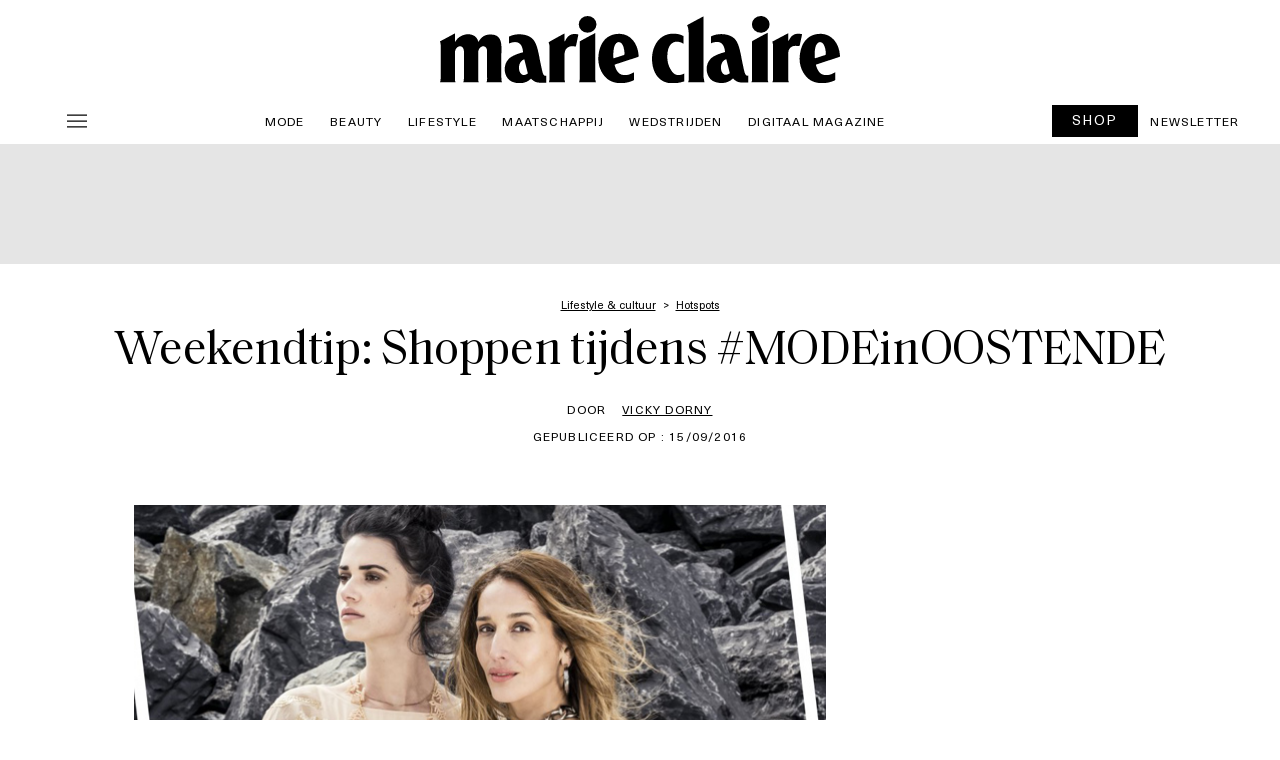

--- FILE ---
content_type: text/css; charset=utf-8
request_url: https://marieclaire.be/nl/wp-content/cache/min/1/nl/wp-content/themes/ventures2025/style_optimized.css?ver=1766354097
body_size: 9739
content:
@font-face{font-family:"Charter Regular";src:url(../../../../../../../themes/ventures2025/fonts/Charter_Regular.woff2) format("woff2"),url(../../../../../../../themes/ventures2025/fonts/Charter_Regular.woff) format("woff"),url(../../../../../../../themes/ventures2025/fonts/Charter_Regular.ttf) format("truetype");font-display:swap}@font-face{font-family:"NeueHaasUnica Regular";src:url(../../../../../../../themes/ventures2025/fonts/NeueHaasUnica-regular.woff2) format("woff2"),url(../../../../../../../themes/ventures2025/fonts/NeueHaasUnica-regular.woff) format("woff"),url(../../../../../../../themes/ventures2025/fonts/NeueHaasUnica-regular.ttf) format("truetype");font-display:swap}@font-face{font-family:"NeueHaasUnica Medium";src:url(../../../../../../../themes/ventures2025/fonts/NeueHaasUnica-medium.woff2) format("woff2"),url(../../../../../../../themes/ventures2025/fonts/NeueHaasUnica-medium.woff) format("woff"),url(../../../../../../../themes/ventures2025/fonts/NeueHaasUnica-medium.ttf) format("truetype");font-display:swap}@font-face{font-family:"Saol-Text-Regular";src:url(../../../../../../../themes/ventures2025/fonts/Saol-Text-Regular.woff2) format("woff2"),url(../../../../../../../themes/ventures2025/fonts/Saol-Text-Regular.woff) format("woff"),url(../../../../../../../themes/ventures2025/fonts/Saol-Text-Regular.ttf) format("truetype");font-display:swap}@font-face{font-family:"Saol-Text-Regular-Italic";src:url(../../../../../../../themes/ventures2025/fonts/Saol-Text-Regular-Italic.woff2) format("woff2"),url(../../../../../../../themes/ventures2025/fonts/Saol-Text-Regular-Italic.woff) format("woff"),url(../../../../../../../themes/ventures2025/fonts/Saol-Text-Regular-Italic.ttf) format("truetype");font-display:swap}html{font-size:16px;margin:0;padding:0}body{padding:0;margin:0;background-color:#fff;justify-content:center;color:#000}@media (max-width:728px){picture img{width:100%}}.container-fluid{justify-content:center;text-align:center;margin:0;padding:0;overflow-x:hidden}.container{max-width:1200px;padding:0}.breadcrumb{background-color:transparent}@media (max-width:1024px){.container{max-width:100%;padding:0}}.row{width:100%;margin:0;padding:0;justify-content:center}.col{padding:0}.content{width:100%}section{background:#FFF;padding:0}.col-12{padding:0}@media (min-width:768px){.mobile{display:none!important}}@media (max-width:768px){.desktop{display:none!important}}@media (max-width:576px){.small{display:none!important}}@media (max-width:768px){body,p,h1,h2,h3,h4,h5,h6{overflow-wrap:break-word;word-wrap:break-word;white-space:normal;hyphens:auto}}h1{font-family:"Saol-Text-Regular";font-size:clamp(2.125rem, 0.5694rem + 3.2407vw, 3rem);font-style:normal;font-weight:400;line-height:1.2em;letter-spacing:-.0075em;margin-bottom:20px}.header-auteur h1,.classique h2{font-family:"Saol-Text-Regular";font-size:32px;font-style:normal;font-weight:400;line-height:1.2em;padding:0;text-align:center}.header-classique h1{padding:0}@media (min-width:768px){.single-post .header-1{padding:0 20px}}h2{font-family:"Saol-Text-Regular";font-size:clamp(2.125rem, 0.5694rem + 3.2407vw, 3rem);font-style:normal;font-weight:400;line-height:1.2em;letter-spacing:-.0075em;margin-bottom:20px}h2.titre-categorie{font-family:"Saol-Text-Regular";font-size:clamp(2.125rem, -4.0972rem + 12.963vw, 5.625rem);font-style:normal;font-weight:400;line-height:1em;letter-spacing:-.025em}h2.titre-categorie:hover,.titre-categorie a:hover{font-family:"Saol-Text-Regular-Italic";text-decoration:none}.contenu-article h2{text-align:center;margin-bottom:30px}.contenu-recette h2{text-align:left;margin-bottom:30px}.contenu-contact h2{text-align:center}.contenu-classique h2{text-align:left}h3{font-family:"Saol-Text-Regular";font-size:32px;font-style:normal;font-weight:400;line-height:1.2em;padding:20px 0;text-transform:none}h3.listing-articles-produits{font-family:"Saol-Text-Regular";font-size:18px;font-style:normal;font-weight:400;line-height:1.4em;letter-spacing:-.01em;width:100%;text-transform:none;padding:0;margin-bottom:1rem}div.listing-articles-produits{font-family:"Saol-Text-Regular";font-size:24px;font-style:normal;font-weight:400;line-height:1.4em;letter-spacing:-.01em;width:100%;text-transform:none;padding:0;margin-bottom:1rem}@media (max-width:768px){h3.listing-articles-produits{font-size:19px}}h3.dernier-article{font-family:"Saol-Text-Regular";font-size:32px;font-style:normal;font-weight:400;line-height:1.2em;padding:20px 10px;text-align:center;text-transform:none}h3.listing-produits{font-family:"NeueHaasUnica Regular";font-size:18px;font-style:normal;font-weight:400;line-height:1em;letter-spacing:-.0225em;padding:20px 0;text-transform:none}.related-posts h3{font-family:"Saol-Text-Regular";font-size:20px;font-style:normal;font-weight:400;line-height:1.3em;text-transform:none}.contenu-contact h3,.contenu-classique h3{font-family:"NeueHaasUnica Regular";font-size:18px;font-style:normal;font-weight:400;line-height:1.4em;letter-spacing:0,22em;text-transform:uppercase;margin-bottom:30px;text-align:left}h3.nom-team{font-family:"Saol-Text-Regular";font-size:20px;font-style:normal;font-weight:400;line-height:1.2em;text-transform:none;text-align:center;margin-bottom:10px}h4{font-family:"Saol-Text-Regular";font-size:25px;font-style:normal;font-weight:400;line-height:1.2em;padding:20px 0;text-transform:none}h5{font-family:"Saol-Text-Regular";font-size:20px;font-style:normal;font-weight:400;line-height:1.2em;padding:20px 0;text-transform:none}h6{font-family:"Saol-Text-Regular";font-size:18px;font-style:normal;font-weight:400;line-height:1.2em;padding:20px 0;text-transform:none}p{font-family:"Charter Regular";font-size:19px;font-style:normal;font-weight:400;line-height:1.5em;letter-spacing:-.002em;margin-bottom:20px}p.auteur{font-family:"NeueHaasUnica Regular";font-size:12px;font-style:normal;font-weight:400;line-height:2.5em;letter-spacing:.1em;text-transform:uppercase}p.footer{color:#fff;font-family:"NeueHaasUnica Regular";font-size:12px;font-style:normal;font-weight:400;line-height:1em}p.introduction{font-family:"Saol-Text-Regular";font-size:20px;font-style:italic;font-weight:400;line-height:1.2em}.article-infos p{color:#000;font-size:12px;font-family:"NeueHaasUnica Regular";font-weight:400;line-height:1.5em;text-transform:uppercase;letter-spacing:.1em;justify-content:center;align-items:center;padding:0;margin-bottom:0;display:inline-flex;text-decoration:none;white-space:nowrap}.article-infos p:last-child{margin-top:10px;width:100%}.header-2 .article-infos p{width:auto}.header-2 .article-infos p:last-child{margin-top:0}.mentions-legales-footer p,.footer-end p{padding:0;margin:0;color:#fff;font-family:"NeueHaasUnica Regular";font-size:12px;font-style:normal;font-weight:400;line-height:1em}.related-posts p{font-family:"Saol-Text-Regular";font-size:16px;font-style:normal;font-weight:400;line-height:2em;letter-spacing:.075em;text-transform:uppercase;margin-bottom:20px}.icones-recette p{color:#000;font-size:14px;font-family:"NeueHaasUnica Regular";font-weight:400;line-height:1em;letter-spacing:0em;justify-content:center;align-items:center;padding:0;margin-bottom:0;display:inline-flex;text-decoration:none;white-space:nowrap}.contenu-article p{margin-bottom:30px}.contenu-recette p{margin-bottom:30px}.chiffre-etape p,p.numero{font-family:"Saol-Text-Regular";font-size:50px;font-style:normal;font-weight:400;line-height:1em;letter-spacing:-.025em;margin-bottom:0}p.titre-produit{font-family:"Saol-Text-Regular";font-size:32px;font-style:normal;font-weight:400;line-height:1.2em;letter-spacing:-.0075em;margin-bottom:0}p.poste-auteur,.liste-magazines p{font-family:"NeueHaasUnica Medium";font-size:16px;font-style:normal;font-weight:500;line-height:1.3em;letter-spacing:.002em}p.team-poste{font-family:"Saol Text";font-size:16px;font-style:normal;font-weight:400;line-height:1.4em;letter-spacing:-.022em;text-align:center;text-transform:none;margin-bottom:10px}p.team-description{font-family:"Saol Text";font-size:16px;font-style:normal;font-weight:400;line-height:1.4em;letter-spacing:-.022em;text-align:left;text-transform:none;margin-bottom:30px}.icones-contact p{color:#000;font-size:12px;font-family:"NeueHaasUnica Regular";font-weight:400;text-transform:uppercase;letter-spacing:.1em;justify-content:center;align-items:flex-start;padding:.5rem 1rem;display:inline-flex;text-decoration:none;white-space:nowrap;margin:0}.details-auteur p{margin-bottom:10px}i{font-style:italic}strong,b{font-weight:700}figcaption{color:var(--Gris,#737373);font-family:"NeueHaasUnica Regular";font-size:11px;font-style:normal;font-weight:400;line-height:1.2em;text-transform:uppercase;text-align:left;margin-bottom:20px}a{color:#000;text-decoration:none}a:focus,a:hover{color:#000}a.categorie{font-family:"NeueHaasUnica Regular";font-size:12px;font-style:normal;font-weight:600;line-height:4em;letter-spacing:.1em;text-decoration-line:underline;text-transform:uppercase}.menu a{color:#000;font-size:12px;font-family:"NeueHaasUnica Regular";font-weight:400;text-transform:uppercase;letter-spacing:.1em;justify-content:center;align-items:flex-start;padding:.5rem .8rem;display:inline-flex;text-decoration:none;white-space:nowrap;max-height:46px}.menu a:hover{text-decoration:underline;transition:all 1s ease-out}.col-boutons a.bouton-simple{color:#fff}.col-boutons a.bouton-simple:hover,.col-boutons a.bouton-simple:focus{color:#000}.menu-footer a{color:#fff;font-size:12px;font-family:"NeueHaasUnica Regular";font-weight:400;text-transform:uppercase;letter-spacing:.1em;justify-content:center;align-items:flex-start;padding:1rem 0;display:inline-flex;text-decoration:none;white-space:nowrap}.menu a:hover{text-decoration:underline;transition:all 1s ease-out}.article-infos a{color:#000;font-size:12px;font-family:"NeueHaasUnica Regular";font-weight:400;line-height:1rem;text-transform:uppercase;letter-spacing:.1em;justify-content:center;align-items:center;padding:0 .5rem 0 .5rem;display:inline-flex;white-space:nowrap;text-decoration:underline}.article-infos span{color:#000;font-size:12px;font-family:"NeueHaasUnica Regular";font-weight:400;line-height:1rem;text-transform:uppercase;letter-spacing:.1em;justify-content:center;align-items:center;padding:0 .5rem 0 .5rem;display:inline-flex;white-space:nowrap}#social-share a{color:#000;font-size:12px;font-family:"NeueHaasUnica Regular";font-weight:400;text-transform:uppercase;letter-spacing:.1em;justify-content:center;align-items:center;padding:0 .65rem;display:inline-flex;text-decoration:none;white-space:nowrap}.contenu-recette a,.contenu-article a,.contenu-classique a,.contenu-contact a,.magazine a{text-decoration:underline}.list-social-verticale a{font-size:12px;font-family:"NeueHaasUnica Regular";font-weight:400;text-transform:uppercase;letter-spacing:.1em;justify-content:left;align-items:center;padding:.5rem 1rem;display:inline-flex;text-decoration:none;white-space:nowrap}.details-auteur a{margin-bottom:10px}.breadcrumb{height:40px}.breadcrumb a{font-family:"NeueHaasUnica Regular";font-size:11px;font-style:normal;font-weight:400;line-height:1.3em}.breadcrumb a span{text-decoration-line:underline}.contenu-article .icon-quote{width:50px!important;height:50px!important;display:inline-flex}.quote{justify-content:center;text-align:center;margin-bottom:30px}.quote p{font-family:"Saol-Text-Regular";font-size:clamp(1.5rem, 0.5rem + 2vw, 2rem);font-style:italic;font-weight:400;line-height:1.2em;letter-spacing:-.0075em;margin-bottom:20px;text-align:center}li{font-family:"Charter Regular";font-size:19px;font-style:normal;font-weight:400;line-height:1.5em;letter-spacing:-.002em}ul,ol{padding-left:2em;margin:0 0 20px}.bouton-simple,.single_add_to_cart_button,.add_to_cart_button,.aawp-button{color:white!important;min-height:30px!important;padding:7px 19px 9px 19px!important;background:black!important;align-items:center!important;justify-content:center!important;font-size:14px!important;font-family:"NeueHaasUnica Regular"!important;font-weight:400!important;line-height:1em!important;border:1px solid black!important;text-align:center!important;text-decoration:none!important;display:inline-flex!important}.single_add_to_cart_button,.add_to_cart_button{font-size:16px!important}.bouton-simple:hover{color:black!important;background:white!important;text-decoration:none!important;transition:all 0.4s ease-out!important}.shopping-liste-horizontale .bouton-simple{padding:12px 22px 12px 22px!important}.bouton-icone{color:#fff;min-height:30px;padding:5px 27px 5px 27px;background:#000;align-items:center;justify-content:center;font-size:14px;font-family:"NeueHaasUnica Regular";font-weight:400;line-height:1em;border:1px solid #000;width:auto}.bouton-icone span{align-items:center;justify-content:center;vertical-align:middle}.bouton-icone:hover{color:#000;background:#fff;text-decoration:none;transition:all 0.4s ease-out}.icon{display:inline-flex;width:20px;height:20px;background-size:cover;margin-right:12px}.icon-bookmark{background-image:url(../../../../../../../themes/ventures2025/assets/img/ph_bookmark-simple-thin-white.svg)}.bouton-icone:hover>.icon-bookmark{background-image:url(../../../../../../../themes/ventures2025/assets/img/ph_bookmark-simple-thin.svg)}table{caption-side:bottom;border-collapse:collapse;border:1px solid #000}.single-post table{width:100%;margin-bottom:20px}thead,tbody,td,th{border:inherit;border-style:solid;border-width:1px;padding:10px}th{font-family:"NeueHaasUnica Regular";font-size:12px;font-style:normal;font-weight:400;line-height:2.5em;letter-spacing:1.2px;text-transform:uppercase;text-align:center;border:inherit;border-style:solid;border-width:1px}td{font-family:"Charter Regular";font-size:19px;font-style:normal;font-weight:400;line-height:1.5em;letter-spacing:-.002em;margin-bottom:20px;padding:10px}section.banniere{height:85vh;width:100%;display:inline-flex;justify-content:center;align-items:end;padding-bottom:3%;background-image:url(../../../../../../../themes/ventures2025/assets/img/vertical-image-a-la-une-elle-4.jpg.webp);background-size:cover;background-position:center;object-fit:cover}.logo{width:69px;height:25px;left:30px;top:30px;position:absolute}.banniere p{font-family:"Saol-Text-Regular";font-size:1.8rem;font-weight:400;line-height:1.1em;letter-spacing:-.0124em;text-align:center;background-color:#000;color:#fff;padding:20px 24px 15px 24px;bottom:3%;width:auto}.menu{justify-content:flex-start;align-items:center;text-align:left;display:inline-flex;background:#fff;padding:0;flex-wrap:nowrap;width:100%;position:-webkit-sticky;position:sticky;top:0;z-index:2}.logo-menu{padding:.5rem .625rem .5rem .625rem}.logo-elle{width:4rem;padding:0}.menu-items{display:inline-flex;justify-content:flex-start;flex-wrap:nowrap;text-align:left}.boutons{text-align:right}@media (min-width:1034px){.menu-mobile{display:none!important}}@media (max-width:1034px){.menu-desktop{display:none!important}}.menu-line1{display:inline-flex;justify-content:space-between;align-items:center;max-width:1200px;z-index:1000}.menu-line1 .col-logos{justify-content:left;display:inline-flex;align-items:center;flex-wrap:nowrap}.menu-line1 .col-boutons{justify-content:right;display:inline-flex;align-items:center;flex-wrap:nowrap}.menu-line2{display:inline-flex;justify-content:left;align-items:center;border-top:1px solid #D4D4D4;overflow:hidden;max-width:1200px;z-index:1000;overflow:hidden;white-space:nowrap}.menu-items-wrapper{overflow-x:auto;-webkit-overflow-scrolling:touch;scroll-behavior:smooth}.menu-items{display:inline-flex}.menu-items a{flex-shrink:0}.menu-items-wrapper::-webkit-scrollbar{display:none}#menu-pop-up{max-width:220px;width:100%;background-color:#fff;padding:30px 0;position:fixed;top:0;left:0;text-align:left;justify-content:space-between;min-height:100vh;overflow-x:hidden;display:none;list-style:none;box-shadow:rgba(0,0,0,.33) 0 0 0 10000px}section#menu-pop-up{z-index:3000!important}#menu-pop-up a,#menu-pop-up li,#menu-pop-up ul li a{display:block;text-decoration:none;color:#000;padding:5px 0 0;font-family:"NeueHaasUnica Regular";font-size:14px;font-style:normal;font-weight:400;line-height:1em;text-transform:none;letter-spacing:0}#menu-pop-up p{display:block;text-decoration:none;color:#000;padding:0;font-family:"NeueHaasUnica Regular";font-size:14px;font-style:normal;font-weight:400;line-height:1em;margin:0}#menu-pop-up p:hover{text-decoration:none}.recherche{display:flex;flex-direction:column;justify-content:left;align-items:center;margin:0;padding:0 20px;max-height:30px;gap:10px}.row.recherche img,.row.bas-menu img{padding:0}.recherche img,.row.bas-menu img{width:auto;height:16px;position:relative;left:0}.bas-menu{background-color:#000;bottom:0;margin-top:-20px;display:flex;flex-direction:column;justify-content:left;align-items:center;padding:20px;gap:10px;max-height:60px}.menu-lang{position:absolute;bottom:0;width:100%}.bas-menu p{color:white!important}button.menu-pop-up{background-color:transparent;border:none;padding:0}#menu-pop-up .close{top:10px}#menu-vertical{list-style:none;padding:0 20px;margin:0}.menu-item>a{display:flex;justify-content:space-between;align-items:center;padding:10px}.toggle-arrow{cursor:pointer;transition:transform 0.3s;position:absolute;right:20px}.sous-menu{list-style-type:none;padding-left:20px;display:none}.sous-menu.open{display:block;background-color:#F5F5F5;padding:5px 10px 15px;margin-top:10px}.toggle-arrow.open{transform:rotate(90deg)}.ads-horizontal{width:100%;height:250px;background:#DEDEDE}.ads-horizontal-nofull{display:flex;justify-content:center}.ads-horizontal-nofull .row{width:100%;max-width:1200px;height:250px;background:#DEDEDE;margin:2%}.ads-vertical{background:#F8F8F8;top:4rem;position:-webkit-sticky;position:sticky;-webkit-align-self:flex-start;-ms-flex-item-align:flex-start;align-self:flex-start;grid-area:ad;z-index:1}.ads-vertical.mobile,.ads-vertical.small{margin:0 0 0 6%;background:#F8F8F8;top:4rem;position:-webkit-initial;position:initial;-webkit-align-self:flex-start;-ms-flex-item-align:flex-start;align-self:flex-start;grid-area:ad;z-index:1}.ads{padding:0}@media (max-width:1024px){.ads-vertical{margin:0 5%;top:6rem;width:90%}}@media (max-width:768px){.ads.small{display:none}.ads-vertical.mobile{margin-bottom:30px}}.ad-content{margin:20px 0 20px 0}.section-2-col{width:100%;min-height:600px;padding:2%;justify-content:center;flex-direction:row}.bloc-visuel-full{padding:0;margin:0}.bloc-visuel-full img{display:block;max-width:600px;width:100%;object-fit:cover;object-fit:cover;height:100%}.bloc-text{padding:6%;justify-content:center;align-items:center;min-height:100%;text-align:center}@media (max-width:1024px){.section-2-col{min-height:464px}.full-50{height:100%}}@media (max-width:576px){.section-2-col{min-height:430px;flex-direction:column-reverse;padding:0}.bloc-text{padding:5% 5%}.full-50{width:100%;height:100%}}.titre-categorie-list-horizontale{display:flex;max-width:1200px;width:95%;height:auto;padding:2% 5% 0% 5%;justify-content:center;align-items:center;flex-shrink:0;border-top:1px solid #D4D4D4;border-bottom:1px solid #D4D4D4;text-align:center;padding-top:20px}@media (max-width:1024px){.titre-categorie-list-horizontale{margin-left:2%;width:96%}}@media (max-width:768px){.titre-categorie-list-horizontale{padding:20px 5px 0 5px;border-bottom:0}.titre-categorie-list-horizontale h2{margin-bottom:5px}}.categorie-list-4-posts{display:flex;max-width:1200px;padding:2%;justify-content:space-between;align-items:center;flex-wrap:nowrap}.post-text-down{height:auto;justify-content:center;align-items:flex-start;display:inline-flex;padding:0 12px}.post-text-down img{display:block;max-width:280px;max-height:280px;width:100%;height:auto;object-fit:cover;margin-bottom:10px}@media (max-width:1024px){.categorie-list-4-posts{display:flex;max-width:100%;padding:3% 5%}}@media (max-width:768px){.categorie-list-4-posts{padding:20px 0}}.categorie-list-vert-4-posts{display:flex;max-width:1200px;padding:2% 2% 4%;justify-content:center;align-items:center}.dernier-article-cat{height:auto;padding:0 0 1.5% 1.5%}.dernier-article-cat img{display:block;max-width:800px;max-height:400px;width:100%;object-fit:cover;height:auto}.listing-article-vertical{display:flex;flex-direction:column;justify-content:flex-start;padding:0 1.5%}.post-text-right{flex-direction:row;justify-content:flex-start;align-items:center;display:inline-flex;padding-bottom:20px;border-top:none;gap:15px}.post-text-right img{width:100%}.post-text-right>img:first-of-type,.post-text-right>picture:first-of-type{display:block;width:100%;height:auto;max-width:90px}@media (max-width:768px){.post-text-right>img:first-of-type,.post-text-right>picture:first-of-type{width:100%}}@media (max-width:1024px){.categorie-list-vert-4-posts{display:flex;max-width:100%;padding:3% 5%}}@media (max-width:768px){.categorie-list-vert-4-posts{display:flex;max-width:100%;padding:20 0}.listing-article-vertical{padding:20px 15px 0 15px}.dernier-article-cat img{display:block;max-width:800px;max-height:800px;width:100%;height:auto}.dernier-article-cat{height:auto;padding:0}}@media (max-width:576px){.post-text-right{border-top:1px solid #D4D4D4;padding:20px 0;flex-direction:row;display:flex;gap:15px}}.categorie-list-4-produits{display:flex;max-width:1200px;padding:3% 0 6% 0;justify-content:center;align-items:center}.produit-text-down{height:auto;justify-content:center;align-items:center;display:flex;flex-direction:column;text-align:center;padding:0 12px}.produit-text-down img{display:block;max-width:280px;max-height:280px;width:100%;height:auto;object-fit:cover}@media (max-width:1024px){.categorie-list-4-produits{display:flex;max-width:100%;padding:3% 5%}}@media (max-width:768px){.categorie-list-4-produits{display:flex;max-width:100%;padding:20px 15px}}.listing-post-ads{display:flex;max-width:1200px;padding:2% 2% 2%;justify-content:center;align-items:center}.listing-post-ads img{width:100%}.four-articles-down{max-width:800px;display:flex;flex-wrap:nowrap;justify-content:space-between;padding:0}.post-text-down-small{height:auto;justify-content:center;align-items:flex-start;display:inline-flex;padding:0 12px}.post-text-down-small img{display:block;max-width:280px;max-height:280px;width:100%;height:auto;margin-bottom:10px;object-fit:cover}@media (max-width:1024px){.listing-post-ads{display:flex;max-width:100%;padding:3% 5%}}@media (max-width:768px){.listing-post-ads{display:flex;max-width:100%;padding:20px 0;display:flex;flex-wrap:wrap}.four-articles-down{flex-wrap:wrap}}.guide-achat{display:flex;max-width:1200px;width:100%;padding:2% 2% 4%;justify-content:flex-start;align-items:flex-start;flex-direction:row}.list-produits-guide{display:flex;width:30%;margin:1.5%;padding:15px 0;gap:15px;border-top:20px solid #000}.produit-text-right{display:inline-flex;gap:15px;justify-content:flex-start;align-items:center;padding:15px 0;text-decoration:none!important}.produit-text-right picture img{width:200px}.produit-text-right img{width:200px}.guide-achat h3{font-family:"Charter Regular";font-size:24px;font-style:normal;font-weight:400;line-height:1em;letter-spacing:.01em;text-transform:uppercase}@media (max-width:1024px){.guide-achat{display:flex;max-width:97%;padding:3% 5%}}@media (max-width:768px){.guide-achat{padding:20px 5px 20px 5px;flex-wrap:wrap}.guide-achat .row{flex-direction:column}.produit-text-right img{width:100%}.list-produits-guide{width:100%}}.post-text-down-big{max-width:367px;height:auto;justify-content:center;align-items:flex-start;display:inline-flex;padding:0 12px}.post-text-down-big img{margin-bottom:10px}.post-text-down-small img{display:block;max-width:367px;max-height:367px;width:100%;height:auto;margin-bottom:10px;object-fit:cover}.ligne-par-2{flex-wrap:nowrap;display:inline-flex;padding:0}.full-content{display:flex;max-width:1200px;width:100%;padding:2% 2% 4% 2%;justify-content:center;align-items:flex-start;flex-direction:row}.full-content img{display:block;max-width:1200px;max-height:400px;width:100%;height:auto;margin-bottom:10px;object-fit:cover}.ligne-par-4{flex-wrap:wrap;display:inline-flex;padding:0}footer{margin:0;background-color:#000;display:flex}.footer{display:block;max-width:1200px;width:100%;padding:3.5%;justify-content:flex-start;align-items:flex-start;flex-direction:row}.logo-footer{text-align:left;padding:2% 0}.logo-footer img{width:85px}.list-social{justify-content:flex-start;align-items:center;text-align:left;gap:11px;display:inline-flex;padding:2% 0}.list-social img{width:30px;height:30px}.menu-footer{display:inline-flex;justify-content:flex-start;flex-wrap:wrap;gap:3%;padding:2% 0}.menu-col{max-width:1200px;height:auto;display:flex;justify-content:flex-start;align-items:flex-start;padding:0;flex-direction:column}.mentions-legales-footer{text-align:left;padding:0 0 2% 0}.footer-end{justify-content:space-between;align-items:center;padding:0;margin-top:20px}.footer-end-left{padding:0;text-align:left}.footer-end-right{padding:0;text-align:right}@media (max-width:1024px){.footer{padding:3% 5%}}@media (max-width:768px){.footer{padding:40px 15px}.logo-footer{padding:8% 0}.list-social{padding:0 0 8% 0}.menu-footer{gap:0;padding:0 0 8% 0}.mentions-legales-footer{padding:0 0 8% 0}.footer-end-right{justify-content:flex-start;text-align:left}.footer-end{padding:8% 0}.footer-end-left{padding:0 0 8% 0;text-align:left}}section.full-banniere{height:50vh;width:100%;display:inline-flex;justify-content:center;align-items:flex-end;text-align:left;padding-bottom:2%;background-image:url(../../../../../../../themes/ventures2025/assets/img/vertical-image-a-la-une-elle-4.jpg.webp);background-size:cover;background-position:center;object-fit:cover;margin-bottom:20px}.full-banniere .row{justify-content:flex-start;max-width:1200px;padding-left:1%}.full-banniere h1{text-transform:uppercase;background-color:#fff;padding:20px 40px 15px 40px;width:auto}.post-text-right-hor{flex-direction:row;justify-content:flex-start;align-items:center;display:inline-flex;padding-bottom:20px;border-top:none;gap:10px}.post-text-right-hor>img:first-of-type,.post-text-right-hor>picture:first-of-type{display:block;width:60%;height:auto;max-width:120px}.post-text-right-hor picture img{width:100%}@media (max-width:576px){.post-text-right-hor{border-top:none;padding-top:0;flex-direction:row;display:flex;gap:10px}}.post-category-parent,.post-category-child{text-decoration:none!important}.post-category-child:before{content:" > ";font-size:11px;padding:.25rem;text-decoration:none}.header-1{justify-content:center;margin-bottom:40px;margin-top:20px;text-align:center}.header-1 .breadcrumb,.header-3 .breadcrumb,.header-4 .breadcrumb,.header-recette .breadcrumb{display:inline-flex;text-align:center;align-items:center}.header-1 .breadcrumb .col{padding:0}.header-1 .header-content{gap:20px;text-align:center}.header-1 .article-infos,.header-3 .article-infos,.header-4 .article-infos,.header-recette .article-infos{display:flex;justify-content:center;align-items:center;margin-bottom:20px;flex-wrap:wrap}.header-2{justify-content:flex-start;margin-bottom:40px;margin-top:20px;max-width:1052px;padding:0 20px}.header-2 .breadcrumb{display:inline-flex;text-align:left;align-items:center;height:40px}.header-2 .breadcrumb .col{padding:0}.header-2 .header-content{gap:20px;text-align:left;padding:0}.header-2 .article-infos{display:flex;justify-content:flex-start;align-items:left;margin-bottom:20px;flex-wrap:wrap}.header-3{justify-content:flex-start;text-align:left;margin:20px 0 40px;padding:0;width:100%}.header-3 img{display:block;width:100%;object-fit:cover;height:100%;max-height:755px}.header-4,.header-recette{justify-content:center;margin-bottom:0;padding:20px 0 0;margin-top:20px}.header-4 img{display:block;width:100%;object-fit:cover;height:100%;max-height:700px;padding:0}.header-recette img{display:block;width:100%;height:50px;padding:0}.header-4 .image p{text-align:left;padding:0;margin-left:20px}.row.image div{padding:0;width:100%}.header-4 .header-content,.header-recette .header-content{max-width:612px;width:100%}.header-4 .bloc-text,.header-recette .bloc-text{justify-content:center;text-align:center;margin:10px 0 50px;padding:0;width:100%}.contenu-article,.contenu-recette{display:flex;max-width:1052px;padding:0 20px;justify-content:center;align-items:center}.contenu-article .ads-vertical.mobile,.contenu-article .ads-vertical.small,.contenu-recette .ads-vertical.mobile,.contenu-recette .ads-vertical.small{margin:0 0 30px 6%}.col-left{flex:0 0 100%;width:100%}.col-right{flex:0 0 100%;width:100%;margin:20px 0 0 0}@media (min-width:992px){.col-left{flex:0 0 auto;width:calc(100% - 320px)}.col-right{flex:0 0 auto;width:300px;margin:0 0 0 20px}}img.principal{display:block;width:100%;object-fit:cover;height:auto}picture.principal img{display:block;width:100%;object-fit:cover;height:auto}.row .icones-recette{justify-content:center;margin-bottom:20px}.article{padding:0}.recette{padding:0}@media (max-width:1024px){.contenu-article,.contenu-recette{display:flex;max-width:100%;padding:3% 5%}.header-1,.header-2{padding:0 5%}}@media (max-width:768px){.contenu-article,.contenu-recette{padding:0 15px 0 15px}.contenu-article .ads-vertical.mobile,.contenu-article .ads-vertical.small,.contenu-recette .ads-vertical.mobile,.contenu-recette .ads-vertical.small{margin:15px 0 15px 0;width:100%}.header-4,.header-3{margin:0;padding:0;overflow-y:hidden}.header-1,.header-2,.header-recette{padding:0 15px 0}.header-4 .bloc-text{padding:20px 15px 0}.header-3 .bloc-text{padding:20px 15px 0;margin:10px 0 50px}}.contenu-article img{display:block;object-fit:cover;height:auto}.contenu-recette img{display:block;object-fit:cover;height:auto}.ingredients .row{flex-direction:row;margin-bottom:30px}.ingredients .colonne-1,.ingredients .colonne-2{width:50%;padding:0}.preparation .row{margin-bottom:30px}@media (max-width:576px){.ingredients .row{flex-direction:column}.ingredients .colonne-1,.ingredients .colonne-2{width:100%}}.related-posts{padding:30px 0}.info-auteur{border-top:1px solid #000;border-bottom:1px solid #000;padding:30px 0;text-align:center}.portrait-auteur{padding:0}.portrait-auteur img{margin:0 auto}@media (min-width:728px){.info-auteur{text-align:left}.portrait-auteur{padding:0 30px 0 0;text-align:left}}.portrait-auteur img{border-radius:100%;width:100%;width:80px;height:80px}.details-auteur{padding:0;display:block;flex-direction:column}#social-share{padding:30px 0;justify-content:flex-start;align-items:center;border-bottom:1px solid #000}#social-share img{width:30px;height:auto}.related-post-text-right{flex-direction:row;justify-content:flex-start;align-items:center;padding:0;display:inline-flex;padding-bottom:10px;border-top:none;gap:10px}a.related-post-text-right{text-decoration:none}.related-post-text-right img{display:block;width:120px;height:auto;object-fit:cover;max-width:initial}.related-post-text-right picture img{display:block;width:120px;height:auto;object-fit:cover;max-width:initial}button#showMore,button#showMoreImages{color:#fff;min-height:30px;padding:7px 19px 9px 19px;background:#000;align-items:center;justify-content:center;font-size:14px;font-family:"NeueHaasUnica Regular";font-weight:400;line-height:1em;border:1px solid #000;width:30%;margin-top:40px}button#showMore:hover,button#showMoreImages:hover{color:#000;background:#fff;text-decoration:none;transition:all 0.4s ease-out}.plus-darticles{padding-bottom:40px;text-align:center}.plus-darticles .categorie-list-4-posts{padding-bottom:0%;text-align:left}.hidden{display:none}@media (max-width:768px){button#showMore{width:80%}.plus-darticles .categorie-list-4-posts{padding:0 15px}}.auteur{text-align:center}.header-auteur{justify-content:center;padding:2% 2% 4%;text-align:center}.header-auteur img{width:125px;height:125px;object-fit:cover;border-radius:100%;margin-bottom:50px}@media (max-width:768px){.header-auteur{padding:20px 15px}.header-auteur img{margin-bottom:40px}}.icones-contact .row{gap:10px;width:auto;flex-direction:row}.icones-contact img{width:auto;height:30px;margin:0}.auteur .categorie-list-4-posts{padding:2% 2% 0;text-align:left}.classique,.liste-equipe{max-width:638px;text-align:left;padding:0}.liste-equipe{margin-bottom:30px}.header-classique{justify-content:flex-start;padding:20px 20px 40px 20px;width:100%}.contenu-contact,.contenu-classique{display:flex;padding:0 2%;justify-content:center;align-items:center;width:100%}.list-social-verticale{justify-content:flex-start;align-items:flex-start;text-align:left;gap:11px;display:flex;flex-direction:column;padding:2% 0}.list-social-verticale img{width:30px;height:30px;margin-right:10px}hr{padding:0;margin-bottom:30px;color:#000;size:1px;width:100%;max-width:612px}.categorie-liste-equipe{display:flex;max-width:638px;padding:0 2%;justify-content:space-between;align-items:center;flex-wrap:nowrap}.equipe-text-down{height:auto;justify-content:center;align-items:flex-start;display:inline-flex;padding:0 1.5%}.equipe-text-down img{display:block;max-width:auto;max-height:480px;width:100%;height:auto;object-fit:cover;margin-bottom:10px}@media (max-width:1024px){.categorie-list-equipe{display:flex;max-width:100%;padding:3% 5%}}@media (max-width:768px){.header-classique{padding:20px 15px 0}.categorie-liste-equipe{padding:20px 15px 0 15px}.contenu-contact,.contenu-classique{padding:20px 15px}}@media (max-width:576px){.equipe-text-down{padding:0}}.newsletter{background-image:url(../../../../../../../themes/ventures2025/assets/img/background-newsletter.png);background-repeat:no-repeat;background-size:cover;width:100%;height:100vh;max-height:800px;display:flex;justify-content:center;align-items:center;margin-bottom:50px}.banniere-newsletter{max-width:600px;height:auto;padding:50px;background-color:#fff;justify-content:center;align-items:center;display:flex;flex-direction:column}form{width:100%;max-width:350px}.form-newsletter .bouton-simple{text-transform:uppercase;margin:20px 0}input{border:1px solid #000;border-radius:0;padding:10px;width:100%;background-color:#F5F5F5}[type=button]:not(:disabled),[type=reset]:not(:disabled),[type=submit]:not(:disabled),button:not(:disabled){width:auto}.form-newsletter p,input::placeholder{font-family:"NeueHaasUnica Regular";font-size:12px;font-style:normal;font-weight:400;line-height:1em;text-align:left}.magazine{max-width:1200px;margin-top:90px;padding:0 2% 4%}.cover{padding:0 2%}.cover img{max-width:600px;width:100%;height:auto;object-fit:cover;margin-bottom:20px}.cover-description{padding:7%}@media (max-width:768px){.magazine{max-width:1200px;margin-top:40px;padding:0}.cover{padding:20px 15px}.cover-description{padding:20px 15px}.banniere-newsletter{padding:50px 25px}}.header-magazine{display:flex;justify-content:flex-start;align-items:center;text-align:left;margin-top:20px;margin-bottom:40px;padding:0 2%;width:100%}.header-magazine img{display:block;width:100%;object-fit:cover;height:100%;max-height:755px}.header-magazine .bloc-text{padding:7%;justify-content:flex-start;align-items:center;min-height:100%;text-align:left}.liste-magazines{max-width:638px;text-align:left;padding:0 2%;display:flex;flex-direction:column;max-width:1200px;margin-bottom:30px}.liste-magazines img{max-width:600px;width:100%;height:auto;object-fit:cover;margin-bottom:20px}.ligne-magazine-3col{display:flex;max-width:1200px;padding:0 2% 1%;justify-content:center;align-items:center;flex-wrap:nowrap;gap:2%}.mag-text-down{height:auto;justify-content:center;align-items:flex-start;display:inline-flex;padding:0;flex-direction:column}.mag-text-down img{display:block;max-width:600px;max-height:800px;width:100%;height:auto;object-fit:cover;margin-bottom:10px}@media (max-width:768px){.header-magazine .bloc-text{padding:20px 15px}.header-magazine{padding:20px 15px;margin-bottom:20px}.liste-magazines{padding:20px 15px}}@media (max-width:576px){.ligne-magazine-3col{padding:0;flex-wrap:wrap;gap:0}}.shopping-court{display:flex;max-width:657px;padding:2% 2% 4%;justify-content:center;align-items:center}.listing-produits-shopping-court{display:flex;flex-direction:column;justify-content:flex-start;padding:0}.produit-text-right{flex-direction:row;justify-content:flex-start;align-items:center;padding:20px 0;display:inline-flex;border-top:none;gap:20px;border-bottom:1px solid #000}.produit-text-right img{display:block;width:19%;height:auto}.shopping-court .description{width:50%}.shopping-court .description p{margin:0}.shopping-court .bouton-simple{padding:7px 15px 9px 15px}@media (max-width:1024px){.shopping-court{display:flex;max-width:100%;padding:3% 5%}}@media (max-width:576px){.shopping-court{display:flex;max-width:100%;padding:20px 15px 0 15px;text-align:center}.listing-produits-shopping-court{padding:1.5%}.produit-text-right{flex-direction:column;justify-content:center;border:0}.produit-text-right img{display:block;width:100%}}.shopping-liste-horizontale{display:flex;max-width:960px;padding:2% 2% 4%;justify-content:center;align-items:flex-end;flex-direction:column}.shopping-liste-horizontale .bouton-simple a{color:#fff;text-decoration:none}.shopping-liste-horizontale .bouton-simple a:hover{color:#000}@media (min-width:728px){.shopping-liste-horizontale>.row>.col-12:first-of-type{padding-right:20px}}p.numero{margin-top:10px}.shopping-liste-horizontale .row{align-items:center;margin-bottom:20px}.shopping-liste-horizontale img{max-width:480px;width:100%;height:auto}@media (max-width:768px){.shopping-liste-horizontale{max-width:480px;text-align:left}.shopping-liste-horizontale .row{margin-bottom:40px}p.description-produit{width:100%}}@media (max-width:576px){.shopping-liste-horizontale{padding:20px 15px;text-align:center}}.shopping-liste-verticale{display:flex;padding:2% 2% 4%;justify-content:center;align-items:flex-start;flex-direction:row}.shopping-liste-verticale .row{align-items:flex-start;justify-content:center;margin-bottom:20px;gap:20px;flex-wrap:wrap}.shopping-liste-verticale img{max-width:255px;max-height:255px;;width:100%;height:auto;object-fit:cover}.shopping-liste-verticale p.credit-photo{text-align:left}.shopping-liste-verticale .bouton-simple{padding:7px;margin-bottom:10px}p.titre-produit-vertical{font-family:"Saol-Text-Regular";font-size:20px;font-style:normal;font-weight:400;line-height:1.2em;text-transform:none;text-align:center;margin-bottom:10px}.produit-vertical{max-width:255px;display:flex;flex-direction:column;justify-content:center}@media (max-width:1200px){.shopping-liste-verticale .row{justify-content:flex-start}}@media (max-width:576px){.shopping-liste-verticale{padding:20px 15px;text-align:center}.shopping-liste-verticale img{max-width:100%;max-height:100%;width:100%;height:auto}.produit-vertical{max-width:100%;display:flex;flex-direction:column;justify-content:center}}.galerie-mosaique{display:flex;padding:2% 2% 4%;justify-content:space-between;align-items:center}.visuel-galerie{justify-content:center;align-items:flex-start;display:flex;padding:0 1.5% 1.5%;flex-direction:column}.visuel-galerie img{max-width:280px;width:100%;height:auto;object-fit:cover}.visuel-galerie p.credit-photo{margin-bottom:0;text-align:left}@media (max-width:1024px){.galerie-mosaique{padding:3% 5%;justify-content:center}}@media (max-width:768px){.galerie-mosaique{padding:20px 15px}.visuel-galerie img{max-width:100%;width:100%}}@media (max-width:576px){.visuel-galerie{padding:0 0 20px 0}}.galerie-lightbox{max-width:612px;width:100%;display:flex;padding:2% 2% 4%;justify-content:center;align-items:center}.galerie-lightbox .row{padding:0}.galerie-lightbox img{padding:0;width:100%}.galerie-lightbox button{margin-top:-15%;margin-bottom:10%}.galerie-lightbox .row:after{content:"";display:table;clear:both}@media (max-width:576px){.galerie-lightbox{padding:20px 15px}}.modal{display:none;position:fixed;z-index:20000;padding-top:100px;left:0;top:0;width:100%;height:100%;overflow:auto;background-color:#fff}.modal-content{position:relative;background-color:transparent;margin:auto;padding:0;width:90%;max-width:1200px;border:none;display:block;text-align:center}.modal-content .row{width:100%;justify-content:flex-end;margin-bottom:20px}.contenu-texte-modale{text-align:right;padding-right:20px}.contenu-texte-modale h2{text-align:center;margin-bottom:10px}@media (min-width:576px){.contenu-texte-modale h2{text-align:right}}.contenu-texte-liste{text-align:center}.contenu-texte-liste h2{margin-top:20px;margin-bottom:10px;text-align:center}.modal-content h1{margin-bottom:100px;text-align:left}.close{color:#000;position:absolute;top:10px;right:10px;font-size:18px;font-weight:100;height:30px;width:30px;border:1px solid #000;border-radius:100%;text-align:center}.close:hover,.close:focus{color:#999;text-decoration:none;cursor:pointer}@media (max-width:576px){.modal-content{padding:20px 15px;margin:0;width:100%}.contenu-texte-modale{width:100%;padding:0;text-align:center}.contenu-texte-modale h2{text-align:center}.contenu-texte-modale img{width:100%}.close{top:-50px}.modal-content h1{margin-bottom:50px}}.container.galerie-slider-horizontal{position:relative;width:100%;max-width:860px;overflow:hidden;margin-bottom:20px}.slider-container{display:flex;max-width:860px;margin:0;transform:none}.mySlides{width:100%;flex-shrink:0}.mySlides img{width:100%;height:400px;object-fit:cover;display:block}.navigation{position:absolute;top:50%;width:100%;display:flex;justify-content:space-between;transform:translateY(-50%)}.prev{left:0}.next{right:0}.arrow img{width:30px;height:30px}.navigation .arrow{cursor:pointer;background-color:#F8F8F8;padding:10px;border:none;width:30px;height:30px;border-radius:100%;position:relative}.navigation .arrow.next{right:5px}.navigation .arrow.prev{left:5px}.navigation .arrow img{position:relative;top:-7px}@media (max-width:768px){.slider-container img{object-fit:cover;height:700px;width:100%}}section a:hover,section a:visited{text-decoration:none}.container{background:#FFF}.menu{z-index:3}.menu-line2{border-bottom:1px solid #D4D4D4;overflow-x:auto;overflow-y:hidden;scrollbar-width:none}.header-1,.contenu-article,.header-2,.contenu-article{background:#FFF}.ads-horizontal{background:#FFF;margin:0 auto;height:auto}.article-text{margin-top:20px}.article-text img,.wp-caption,iframe{max-width:100%;margin:0 auto!important}@media (max-width:768px){.article-text img{width:100%;height:auto}}.wp-caption-text{color:var(--Gris,#737373);font-family:"NeueHaasUnica Regular";font-size:11px;font-style:normal;font-weight:400;line-height:1.2em;text-transform:uppercase}.classique{max-width:970px}.logo-elle-link{padding:0!important}.rmgAd{padding:0}.custom-cta{color:#fff;min-height:30px;padding:7px 19px 9px 19px;background:#000;align-items:center;justify-content:center;font-size:14px;font-family:"NeueHaasUnica Regular";font-weight:400;line-height:1em;border:1px solid #000;text-align:center;text-transform:uppercase}.custom-cta:hover{color:#000;background:#fff;text-decoration:none;transition:all 0.4s ease-out}.bouton-simple:focus{color:#000;background:#fff;text-decoration:none;transition:all 0.4s ease-out}.custom-cta:focus{color:#000;background:#fff;text-decoration:none;transition:all 0.4s ease-out}p:has(.custom-cta){text-align:center}.header-3{overflow-x:visible}.aligncenter{margin:0 auto;text-align:center}#ez-toc-container{display:none}@media (max-width:576px){.article-infos p{width:100%;line-height:1rem}}.credit-photo{color:var(--Gris,#737373);font-family:"NeueHaasUnica Regular";font-size:11px;font-style:normal;font-weight:400;line-height:1.2em;text-transform:uppercase;margin-bottom:0px!important}.entry-horoscope>div:nth-child(-n+4){text-align:center}.entry-horoscope h3{text-align:center;font-size:26px}.entry-horoscope h4{text-align:center;font-size:18px}.responsive-iframe-container{position:relative;width:100%;padding-bottom:56.25%;height:0;overflow:hidden}.responsive-iframe-container iframe{position:absolute;top:0;left:0;width:100%;height:100%;border:0}.galerie-liste{text-align:center;margin-top:20px}.galerie-liste h3{margin-bottom:0;padding-bottom:0}.galerie-liste p{margin-bottom:20px}.galerie-liste .image-galerie{margin-bottom:40px}@media (max-width:576px){.contenu-texte-modale{width:100%;padding:0;margin:0 0 40px 0;order:2;text-align:center}}.galerie-liste img{max-height:500px;width:auto}.banner-hero{position:relative;overflow:hidden;display:grid;height:436px}@media (min-width:73.75rem){.banner-hero{height:85vh}}@media (min-width:64rem){.banner-hero{height:76vh}}@media (min-width:61.25rem){.banner-hero{height:85vh}}@media (min-width:40.625rem){.banner-hero{height:86vh}}.banner-hero-logo{position:absolute;margin:0;z-index:1}.banner-hero-logo-link{display:flex;align-items:center;padding:2rem}.banner-hero-logo-img{height:auto;width:100px}@media (min-width:728px){.banner-hero-logo-img{height:auto;width:150px}}.banner-hero-text{position:relative;z-index:1;margin:0 .625rem .9375rem;padding-left:.9375rem;padding-right:.9375rem;align-self:flex-end;text-align:center;background:transparent}@media (min-width:48rem){.banner-hero-text{margin:0 0 1.25rem;padding-left:4.375rem;padding-right:4.375rem}}.banner-hero-title{margin:0;width:fit-content;font-family:SaolText,SaolText-fallback,SaolText-roboto,SaolText-local,Georgia,Times,serif;font-weight:400;letter-spacing:.0225rem;background-color:#000;color:#fff;padding:1.25rem 1.5rem .9375rem;margin:0 auto 1.25rem;font-size:1.8125rem;line-height:1.1}.banner-hero-title:hover{color:#d4d4d4;transition:color 0.3s ease-in-out}@media (max-width:48rem){.banner-hero-title{padding:.9375rem 1.25rem .8125rem;margin:0 auto .3125rem;font-size:1.5rem}}.banner-hero-image-link{height:100%;width:100%;position:absolute}.banner-hero-image-wrapper{height:100%;width:100%;overflow:hidden}.banner-hero-picture{position:absolute;width:100%;height:100%;top:0}.banner-hero-image{width:100%;height:100%;object-fit:cover}.hero-category-single{padding:1rem .938rem;margin:.9375rem 0;text-align:center}.hero-category__title_single{font-family:'SaolDisplay',Georgia,serif;font-size:2rem;text-transform:uppercase;margin:0;line-height:1.2}@media (min-width:40.625rem){.hero-category-single{padding:0 2.5rem}}.hero-category{position:relative;overflow:hidden;display:grid;width:100%;padding-bottom:110%;margin-bottom:15px}@media (min-width:650px){.hero-category{padding-bottom:50%}}@media (min-width:1024px){.hero-category{margin-bottom:20px}}@media (min-width:576px){.hero-category{padding-bottom:20%}}.hero-category__image{position:absolute;width:100%;height:100%;top:0}.hero-category__image img{width:100%;height:100%;object-fit:cover}.hero-category__content{position:absolute;padding:0 15px;width:100%;display:flex;flex-direction:column;justify-content:center;margin:0;height:100%}@media (min-width:650px){.hero-category__content{padding:0 40px}}.hero-category__title{text-align:left;padding:10px;background-color:#fff;color:#000;bottom:0;position:absolute;font-family:SaolDisplay,Georgia,Times,serif;font-weight:400;text-transform:uppercase}@media (min-width:650px){.hero-category__title{padding:30px 30px 20px;margin-bottom:30px;font-size:45px;line-height:1}}@media (min-width:1024px){.hero-category__title{padding:37px 30px 24px;margin-bottom:40px;font-size:60px;line-height:1}}.custom-wrapper-pint{text-align:center}.pint-embed{display:table;margin:0 auto}.galerie-slider-horizontal{position:relative;overflow:hidden;width:100%;max-width:1200px;margin:0 auto}.galerie-slider-horizontal .credit-photo{margin-bottom:10px!important}.slider-container{display:flex;transition:transform 0.5s ease-in-out}.mySlides{flex:0 0 100%;display:flex;flex-direction:column;justify-content:center;align-items:center;text-align:center}.mySlides img{max-width:100%;max-height:80vh;object-fit:contain;margin:0 auto}.flexbox-galerie{display:flex;flex-wrap:wrap;gap:10px}.flexbox-image-galerie{display:flex;flex-direction:column;align-items:center;text-align:center;margin-bottom:20px}.flexbox-image-galerie img{width:100%;height:auto;object-fit:cover}@media (max-width:768px){.flexbox-image-galerie{flex:1 1 100%}}.flexbox-galerie-3col{display:flex;flex-wrap:wrap;gap:10px}.flexbox-image-galerie-3col{display:flex;flex-direction:column;align-items:center;text-align:center;margin-bottom:20px}.flexbox-image-galerie-3col img{width:100%;height:auto;object-fit:cover}@media (max-width:768px){.flexbox-image-galerie-3col{flex:1 1 100%}}.navigation{position:absolute;top:50%;width:100%;display:flex;justify-content:space-between;transform:translateY(-50%)}.navigation button{background:none;border:none;cursor:pointer;padding:10px;transition:transform 0.3s ease}.navigation button img{width:24px;height:24px;pointer-events:none}.navigation button:hover{transform:scale(1.1)}@media (max-width:768px){.mySlides img{max-height:60vh}.navigation button img{width:20px;height:20px}}.image-mosaic{display:grid;grid-template-columns:repeat(auto-fill,minmax(150px,1fr));gap:10px}.mosaic-item{position:relative;overflow:hidden}.mosaic-item img{width:100%;height:auto;object-fit:contain}.mosaic-item-large{grid-column:span 2;grid-row:span 2}.mosaic-item-medium{grid-column:span 2;grid-row:span 1}.mosaic-item-small{grid-column:span 1;grid-row:span 1}.header-search{padding:20px 20px 40px 20px}.search-form{display:flex;justify-content:center;align-items:center;margin-top:50px;max-width:800px;margin-left:auto;margin-right:auto}.search-form .bouton-simple{padding:17px!important}.search-form .form-control{flex:1;height:50px;font-size:16px;padding:10px 15px;border:1px solid #ccc;border-right:none;outline:none;border-radius:0;box-shadow:none}.is-large.wc-block-cart .wc-block-cart-items td{border:1px solid hsla(0,0%,7%,.11);padding:16px 10px!important}.woocommerce-ordering{display:none}.brands{margin-top:10px;margin-bottom:20px;position:relative;border-bottom:1px solid #a8a8a8;padding-bottom:25px;display:flex;flex-wrap:wrap;align-items:center;justify-content:space-around}.home .brands img{filter:contrast(0)}@media (max-width:728px){.brands a,.brands span{flex:1 1 auto;display:inline-block;margin:0 auto;margin-left:auto;outline:none;min-height:50px;min-width:50%}}.brands img{width:auto;max-width:max-content;margin:auto;max-height:25px}.brands a:hover img{filter:none}.logo-ventures a{background-color:#000;display:block;padding:0 20px;position:absolute;top:-10px;left:50%;transform:translateX(-50%)}.logo-ventures span{background-color:#000;display:block;padding:0 20px;position:absolute;top:-10px;left:50%;transform:translateX(-50%)}.logo-ventures{border-bottom:1px solid #a8a8a8;height:25px;position:relative;margin-bottom:35px}.single-product .product{background:#fff;display:inline-block}.trv-player-container-wrapper{margin-top:20px;margin-bottom:20px}.article-bottom-line{background-color:rgb(236,239,241);padding:16px;border-radius:10px;margin-bottom:40px}